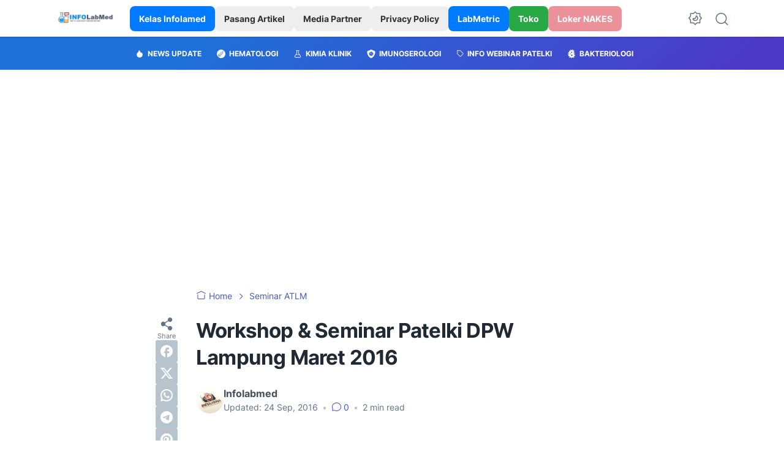

--- FILE ---
content_type: text/html; charset=utf-8
request_url: https://www.google.com/recaptcha/api2/aframe
body_size: 267
content:
<!DOCTYPE HTML><html><head><meta http-equiv="content-type" content="text/html; charset=UTF-8"></head><body><script nonce="oiLD3ltyxBgUrW658ZUSJg">/** Anti-fraud and anti-abuse applications only. See google.com/recaptcha */ try{var clients={'sodar':'https://pagead2.googlesyndication.com/pagead/sodar?'};window.addEventListener("message",function(a){try{if(a.source===window.parent){var b=JSON.parse(a.data);var c=clients[b['id']];if(c){var d=document.createElement('img');d.src=c+b['params']+'&rc='+(localStorage.getItem("rc::a")?sessionStorage.getItem("rc::b"):"");window.document.body.appendChild(d);sessionStorage.setItem("rc::e",parseInt(sessionStorage.getItem("rc::e")||0)+1);localStorage.setItem("rc::h",'1769226048544');}}}catch(b){}});window.parent.postMessage("_grecaptcha_ready", "*");}catch(b){}</script></body></html>